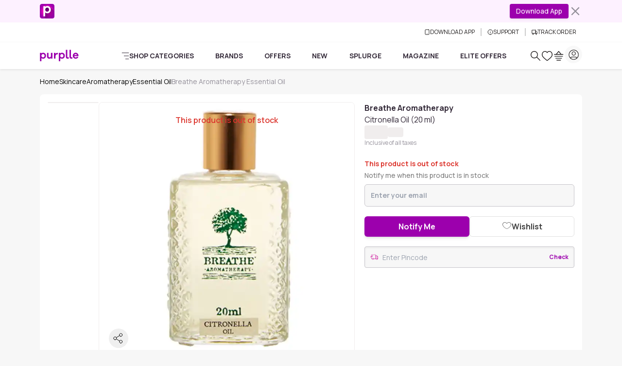

--- FILE ---
content_type: text/javascript; charset=utf-8
request_url: https://www.purplle.com/_build/assets/Spinner-w16tlTrX.js
body_size: 443
content:
import{a2 as n,x as i,y as o,z as l,A as c,C as d,B as p}from"./useSmartNavigation-6Hy-vecL.js";import{ao as m}from"./index-D0LFBnqy.js";var g=o("<div role=status><span class=sr-only>");const v=m({variants:{variant:{border:"spinner-border",grow:"spinner-grow"},size:{sm:""},color:{primary:"text-primary",secondary:"text-secondary",success:"text-success",danger:"text-danger",warning:"text-warning",info:"text-info",light:"text-light",dark:"text-dark"}},compoundVariants:[{variant:"border",size:"sm",class:"spinner-border-sm"},{variant:"grow",size:"sm",class:"spinner-grow-sm"}],defaultVariants:{variant:"border"}}),b=a=>{const[r,e]=n(a,["class","variant","size","color","label","children"]);return(()=>{var s=i(g),t=s.firstChild;return l(s,c({get class(){return v({variant:r.variant,size:r.size,color:r.color,class:r.class})}},e),!1,!0),d(t,()=>r.label||"Loading..."),p(),s})()};export{b as S};


--- FILE ---
content_type: text/javascript; charset=utf-8
request_url: https://www.purplle.com/_build/assets/messages-constants-Z6VejTFy.js
body_size: 209
content:
function d(r){var a,t,e="";if(typeof r=="string"||typeof r=="number")e+=r;else if(typeof r=="object")if(Array.isArray(r)){var o=r.length;for(a=0;a<o;a++)r[a]&&(t=d(r[a]))&&(e&&(e+=" "),e+=t)}else for(t in r)r[t]&&(e&&(e+=" "),e+=t);return e}function l(){for(var r,a,t=0,e="",o=arguments.length;t<o;t++)(r=arguments[t])&&(a=d(r))&&(e&&(e+=" "),e+=a);return e}var i=(r=>(r.ErrorGeneric="An error occurred. Please try again.",r.InvalidEmail="Please enter a valid email address.",r))(i||{}),n=(r=>(r.AddedToCart="Product Added To Cart",r))(n||{}),s=(r=>(r.AddedToWishlist="Added To Wishlist",r.RemovedFromWishlist="Removed From Wishlist",r))(s||{});export{i as A,n as C,s as W,l as c};
//# sourceMappingURL=messages-constants-Z6VejTFy.js.map
